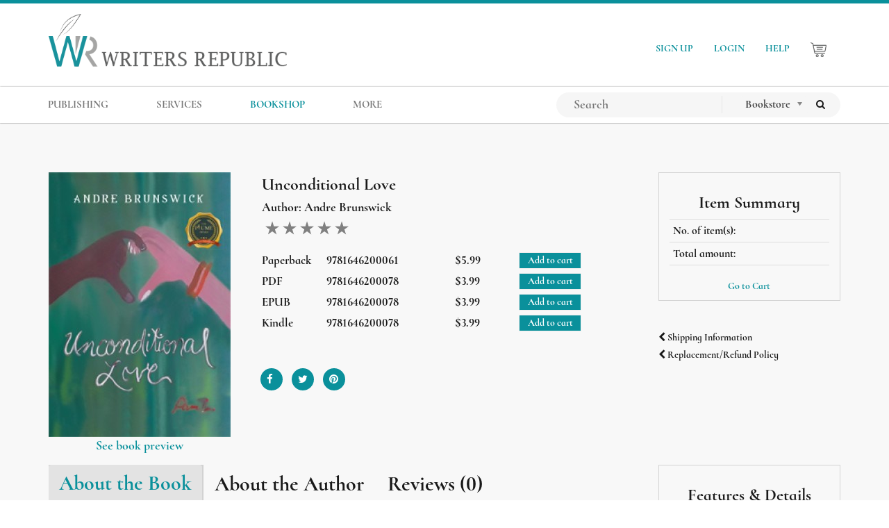

--- FILE ---
content_type: text/html; charset=UTF-8
request_url: https://www.writersrepublic.com/bookshop/unconditional-love
body_size: 8295
content:
<!DOCTYPE html>
<html lang="en">
  <head>
  <meta http-equiv="Cache-Control" content="no-cache" />
  <meta http-equiv="Pragma" content="no-cache" />
  <meta http-equiv="expires" content="Fri, 18 Jul 2014 1:00:00 GMT" />
  <meta name="iframe" content="standalone">
  <meta charset="utf-8">
<meta http-equiv="X-UA-Compatible" content="IE=edge">
<meta name="viewport" content="width=device-width initial-scale=1.0 maximum-scale=1.0 user-scalable=yes" />
		
				
		<meta name="title" content="Unconditional Love by Andre Brunswick | Writers Republic Bookshop">
	<meta name="description" content="Buy Unconditional Love at Writers Republic. Visit the Writers Republic Bookshop.">
	<meta name="robots" content=",">
	<meta name="author" content="Writers Republic">
	<meta name="twitter:card" content="summary">
	<meta name="twitter:site" content="@writersrepub">
	<meta name="twitter:title" content="Unconditional Love by Andre Brunswick | Writers Republic Bookshop">
	<meta name="twitter:description" content="Buy Unconditional Love at Writers Republic. Visit the Writers Republic Bookshop.">
	<meta name="twitter:image" content="https://www.writersrepublic.com/storage/app/uploads/public/646/ed3/933/646ed393388d0893777039.jpg ">
				
		<meta property="og:title" content="Unconditional Love by Andre Brunswick | Writers Republic Bookshop" />
	<meta property="og:description" content="Buy Unconditional Love at Writers Republic. Visit the Writers Republic Bookshop." />
	<meta property="og:image" content="https://www.writersrepublic.com/storage/app/uploads/public/646/ed3/933/646ed393388d0893777039.jpg">
	<link rel="canonical" href="https://www.writersrepublic.com/bookshop/unconditional-love" />	<meta name="ahrefs-site-verification" content="e074b21a8516ca42bf1254299ca1c1cd2a61f8a60d11f83bcde418cc7229a71e">

<link rel="icon" type="image/png" href="https://www.writersrepublic.com/themes/writers-republic/assets/images/favicon.png">
<link rel="icon" type="image/png" sizes="32x32" href="https://www.writersrepublic.com/themes/writers-republic/assets/images/favicon/favicon-32x32.png">
<link rel="icon" type="image/png" sizes="16x16" href="https://www.writersrepublic.com/themes/writers-republic/assets/images/favicon/favicon-16x16.png">
<link rel="apple-touch-icon" sizes="180x180" href="https://www.writersrepublic.com/themes/writers-republic/assets/images/favicon/apple-touch-icon.png">
<link rel="shortcut icon" type="image/x-icon" href="https://www.writersrepublic.com/themes/writers-republic/assets/images/favicon/favicon.ico">
<link rel="manifest" href="https://www.writersrepublic.com/themes/writers-republic/assets/images/favicon/site.webmanifest">
<title>Unconditional Love by Andre Brunswick | Writers Republic Bookshop</title>
  <link rel="stylesheet" type="text/css" href="https://www.writersrepublic.com/themes/writers-republic/assets/vendor/bootstrap/css/bootstrap.min.css">
  <link rel="stylesheet" type="text/css" href="https://www.writersrepublic.com/themes/writers-republic/assets/vendor/menu/hamburgers.css">
  <link rel="stylesheet" type="text/css" href="https://www.writersrepublic.com/themes/writers-republic/assets/vendor/menu/jquery.mmenu.all.css">
  <link rel="stylesheet" type="text/css" href="https://www.writersrepublic.com/themes/writers-republic/assets/vendor/menu/jquery.mhead.css">
  <link rel="stylesheet" type="text/css" href="https://www.writersrepublic.com/themes/writers-republic/assets/vendor/intlTelInput/css/intlTelInput.css">
  <link rel="stylesheet" type="text/css" href="https://www.writersrepublic.com/themes/writers-republic/assets/vendor/chosen/chosen.min.css">
  <link rel="stylesheet" type="text/css" href="https://www.writersrepublic.com/themes/writers-republic/assets/vendor/font-awesome/css/font-awesome.min.css">
  <link rel="stylesheet" type="text/css" href="https://www.writersrepublic.com/themes/writers-republic/assets/css/all.min.css" media="all">

  <link rel="stylesheet" type="text/css" href="https://www.writersrepublic.com/themes/writers-republic/assets/vendor/slick/slick.css">
  <link rel="stylesheet" type="text/css" href="https://www.writersrepublic.com/themes/writers-republic/assets/vendor/slick/slick-theme.css">
  <!-- <link rel="stylesheet" type="text/css" href="https://www.writersrepublic.com/themes/writers-republic/assets/vendor/slick/lazy-slide.css"> -->

  <link rel="stylesheet" type="text/css" href="https://www.writersrepublic.com/themes/writers-republic/assets/bookstore/css/bookstore.css">
  <link rel="stylesheet" type="text/css" href="https://www.writersrepublic.com/themes/writers-republic/assets/vendor/rateyo/css/jquery.rateyo.min.css">
  <link rel="stylesheet" type="text/css" href="https://www.writersrepublic.com/themes/writers-republic/assets/vendor/x-editable/dist/bootstrap3-editable/css/bootstrap-editable.css">
  

  <!-- Global Site Tag (gtag.js) - Google Analytics -->
<script async src="https://www.googletagmanager.com/gtag/js?id=G-CWE09F6P4J"></script>
<script>
  window.dataLayer = window.dataLayer || [];
  function gtag(){dataLayer.push(arguments);}
  gtag('js', new Date());

  gtag('config', 'G-CWE09F6P4J');
</script>
  
  </head>

  <body class="overflow-x-hidden smooth blog">
  <!-- <div class="loader"></div>  -->
  <div id="page" class="mm-page mm-slideout">
    <nav class="navbar navbar-default navbar-static-top "><!--  -->
  <div class="container writers-republic">
      <div class="navbar-header web">
         <a class="navbar-brand" href="https://www.writersrepublic.com">
              <img src="https://www.writersrepublic.com/themes/writers-republic/assets/images/writers-republic.png" alt="Writers Republic Publishing" id="brand-name">
         </a>
      </div> 

      

        <ul class="nav navbar-nav wr-nav-right navbar-right ">
             
                <li><a href="https://www.writersrepublic.com/signup">SIGN UP</a> </li>
          <li><a href="https://www.writersrepublic.com/login">LOGIN</a> </li>
      



          <li><a href="/sitemap">HELP</a> </li>
          <li>
            <a href="https://www.writersrepublic.com/bookshop/cart">
              <img src="https://www.writersrepublic.com/themes/writers-republic/assets/images/cart.png" id="cart-icon">
              <span id="bookshop-total-basket">
                
              </span>
            </a>
          </li>
                  </ul>
  </div>    

  <div id="navbar-top-second">
    <div class="container">
      <div class="navbar-header">
        <button type="button" class="navbar-toggle collapsed btn-hamburger" data-toggle="collapse" data-target="#navbar-menu" aria-expanded="false" aria-controls="navbar">
          <span class="sr-only">Toggle navigation</span>
          <span class="icon-bar"></span>
          <span class="icon-bar"></span>
          <span class="icon-bar"></span>
        </button>

        <a class="navbar-brand mobile" href="https://www.writersrepublic.com">
            <img src="https://www.writersrepublic.com/themes/writers-republic/assets/images/writers-republic.png" alt="Writers Republic Publishing" id="brand-name">
        </a>
      </div>


      <div id="navbar-menu" class="navbar-collapse collapse">
        <ul class="nav navbar-nav wr-nav nav-menucenter">

          <li class="hidden-mobile">
            <form class="mobile-search-form" 
              role="search"
              action="https://www.writersrepublic.com/search?q="
              method="get"
            >   
              <div class="row">
                <input 
                  type="text"
                  name="q" 
                  placeholder="Search"
                  class="mobile-search-input"
                  autocomplete="off"
                  required="required" 
                >

              <select name="cat" class="cat-search-mobile chosen-select">
                <option value="bookstore" >Bookstore</option>
                <option value="all" >Search All</option>
              </select>

              <button type="submit" class="btn ">
                  <i class="fa fa-search" aria-hidden="true"></i>
              </button>
              </div>           
            </form>
          </li>

          <li class="show-mobile">
              <a href="https://www.writersrepublic.com/publishing-packages">PUBLISHING</a>
              
          </li>

          <li class="show-mobile">
              <a >SERVICES</a>
              <div class="child-menu">
                  <ul class="child-dropdown-menu container">
                    <li><a href="https://www.writersrepublic.com/services/editorial">EDITORIAL</a></li>
                    <li><a href="https://www.writersrepublic.com/services/marketing">MARKETING</a></li>
                    <li><a href="https://www.writersrepublic.com/services/addon">ADD-ON</a></li>
                  </ul>
              </div>
          </li>


          <li class="hidden-mobile ">
                
              <a href="https://www.writersrepublic.com/publishing-packages" class="dropdown-toggle"> 
                PUBLISHING 
              </a>
              
              
          </li> 

          <li class="hidden-mobile dropdown">
              
              <a href="https://www.writersrepublic.com/services" class="dropdown-toggle"> 
                SERVICES 
              </a>

              <ul class="dropdown-menu">
                  <li><a href="https://www.writersrepublic.com/services/editorial">EDITORIAL</a></li>
                  <li><a href="https://www.writersrepublic.com/services/marketing">MARKETING</a></li>
                  <li><a href="https://www.writersrepublic.com/services/addon">ADD-ON</a></li>
              </ul>

          </li> 
          <li class=""><a href="https://www.writersrepublic.com/bookshop">BOOKSHOP</a></li>

        
          <li class="show-mobile">
              <a>MORE</a>
              <div class="child-menu">
                  <ul class="child-dropdown-menu container">
                                       <li><a href="https://www.writersrepublic.com/plume-seal">PLUME SEAL</a></li>
                    <li><a href="https://www.writersrepublic.com/publishing-process-flow">AUTHOR'S GUIDE</a></li>
                    <li><a href="https://www.writersrepublic.com/blog">BLOG</a></li>
                    <li><a href="https://www.writersrepublic.com/about-us">ABOUT US</a></li>
                    <li><a href="https://www.writersrepublic.com/contact-us">CONTACT US</a></li>
                    <li><a href="https://www.writersrepublic.com/faq">FAQ</a></li>
                  </ul>
              </div>
          </li>


          <li class="hidden-mobile dropdown">
              <a class="dropdown-toggle">MORE</a>
              <ul class="dropdown-menu">
                                <li><a href="https://www.writersrepublic.com/plume-seal">PLUME AWARD</a></li>
                <li><a href="https://www.writersrepublic.com/publishing-process-flow">AUTHOR'S GUIDE</a></li>
                <li><a href="https://www.writersrepublic.com/blog">BLOG</a></li>
                <li><a href="https://www.writersrepublic.com/about-us">ABOUT US</a></li>
                <li><a href="https://www.writersrepublic.com/contact-us">CONTACT US</a></li>
                <li><a href="https://www.writersrepublic.com/faq">FAQs</a></li>
              </ul>
          </li> 

          
          <li class="hidden-mobile">
            <a href="https://www.writersrepublic.com/signup">SIGN UP</a>
          </li>

          <li class="hidden-mobile">
              <a href="https://www.writersrepublic.com/login" >LOGIN</a>
          </li>

          

          <li class="hidden-mobile">
            <a href="https://www.writersrepublic.com/bookshop/cart">
              <img src="https://www.writersrepublic.com/themes/writers-republic/assets/images/cart.png" id="cart-icon" style="width: 25px;">
              <span id="bookshop-total-basket">
                
              </span>
            </a>
          </li>



        </ul>

        <ul class="nav navbar-nav wr-nav navbar-right">

        <li>

          <form class="navbar-form navbar-search" role="search"
                action="https://www.writersrepublic.com/search?q="
                method="get"
          >
                <div class="input-group" id="search-wrapper">
                
                  <div class="input-group-btn">
                     <input 
                      type="text"
                      name="q"
                      placeholder="Search"
                      class="nav-menu-input-search"
                      value=""
                      autocomplete="off"
                      required="required" 
                    >
                  </div>

                  <div class="input-group-btn">
                      <select name="cat" class="cat-search chosen-select">
                        <option value="bookstore" >Bookstore</option>
                        <option value="all" >Search All</option>
                      </select>
                  </div>
                      
                  <div class="input-group-btn">
                        <button type="submit" class="btn btn-search ">
                            <span class="fa fa-search"></span>
                        </button>
                  </div>

                </div>  
          </form>      
        </li>


        </ul>
      </div>           

    </div>
  </div>  
</nav>    <div class="content">
      
<section style="background:#eaeaea57 !important"> 	<div class="container book-single-page">
		<div class="row">
    <div class="col-md-9">
        <div id="book-single-content">
            <div class="row">
                <div class="col-md-4">

                    <div id="book-single-image">
		                    <img src="https://www.writersrepublic.com/storage/app/uploads/public/646/ed3/933/thumb_2763_262_0_0_0_crop.jpg" alt="Unconditional Love">
                    </div>

                    <div class="row">
                                            </div>

                                                                                                                                                                                                    <div class="text-center book-preview-wrapper">
                                <a href="https://www.writersrepublic.com/bookshop-preview/9781646200078" class="book-preview" target="_blank" title="PDF">
                                    See book preview
                                    </a>
                                </div>
                                                                                                                                                                                                                                                                                                                                
                </div>

                <div class="col-md-8">
                    <div class="book-single-title">
                        <h3>Unconditional Love</h3>
                        <h4 class="text-justify">Author:
                            <span>
                                Andre Brunswick
                            </span>
                        </h4>
                        <div class="calculated-rating" data-readonly="true" data-average="0"></div>
                    </div>

                    <form>
                        <input name="_token" type="hidden" value="MYcXYOGj0iqBlIVGWZcGGuXLxZpUqQ301YtsVhl9">
                        <input name="_session_key" type="hidden" value="zBGhzkGHt3HXbeEDgP3J426QDU7s0nnt6iq6s1OR">

                        <div id="form-add-to-basket">
                            

						<div class="book-single-details">
				<div class="col-sm-2">
					<span>Paperback</span>
				</div>	
				<div class="col-sm-4">
					<span>9781646200061</span>
				</div>	
				<div class="col-sm-2">
					<span>$5.99</span>
				</div>	
				<div class="col-sm-4">
						
						<button type="submit"
							class="btn bookshop-add bookshop-btn"
							data-attach-loading
							data-request="booksingle::onAddToBasket" 
							data-request-data =
								"id: 10,
								basket: 0" 
						>
							Add to cart
						</button>
						
				</div>	
			</div>
								<div class="book-single-details">
				<div class="col-sm-2">
					<span>PDF</span>
				</div>	
				<div class="col-sm-4">
					<span>9781646200078</span>
				</div>	
				<div class="col-sm-2">
					<span>$3.99</span>
				</div>	
				<div class="col-sm-4">
						
						<button type="submit"
							class="btn bookshop-add bookshop-btn"
							data-attach-loading
							data-request="booksingle::onAddToBasket" 
							data-request-data =
								"id: 11,
								basket: 0" 
						>
							Add to cart
						</button>
						
				</div>	
			</div>
								<div class="book-single-details">
				<div class="col-sm-2">
					<span>EPUB</span>
				</div>	
				<div class="col-sm-4">
					<span>9781646200078</span>
				</div>	
				<div class="col-sm-2">
					<span>$3.99</span>
				</div>	
				<div class="col-sm-4">
						
						<button type="submit"
							class="btn bookshop-add bookshop-btn"
							data-attach-loading
							data-request="booksingle::onAddToBasket" 
							data-request-data =
								"id: 12,
								basket: 0" 
						>
							Add to cart
						</button>
						
				</div>	
			</div>
								<div class="book-single-details">
				<div class="col-sm-2">
					<span>Kindle</span>
				</div>	
				<div class="col-sm-4">
					<span>9781646200078</span>
				</div>	
				<div class="col-sm-2">
					<span>$3.99</span>
				</div>	
				<div class="col-sm-4">
						
						<button type="submit"
							class="btn bookshop-add bookshop-btn"
							data-attach-loading
							data-request="booksingle::onAddToBasket" 
							data-request-data =
								"id: 13,
								basket: 0" 
						>
							Add to cart
						</button>
						
				</div>	
			</div>
			
                        </div>
                                                <ul id="single-page-social">
                            <li>
                                <a href="javascript:void(0)" title="Facebook" onclick="javascript:socialShare('http://www.facebook.com/sharer.php?u=https://www.writersrepublic.com/bookshop/unconditional-love')">
                                    <i class="fa-cover-size fa fa-facebook" aria-hidden="true"></i>
                                </a>
                            </li>
                            <li>
                                <a href="javascript:void(0)" title="Twitter" onclick="javascript:socialShare('https://twitter.com/share?url=https://www.writersrepublic.com/bookshop/unconditional-love')">
                                    <i class="fa-cover-size fa fa-twitter" aria-hidden="true"></i>
                                </a>
                            </li>

                            <li>
                                <a href="javascript:void(0)" title="Pinterest" onclick="javascript:socialShare('http://pinterest.com/pin/create/button/?url=https://www.writersrepublic.com/bookshop/unconditional-love&media=https://www.writersrepublic.com/storage/app/uploads/public/646/ed3/933/646ed393388d0893777039.jpg')">
                                    <i class="fa-cover-size fa fa-pinterest" aria-hidden="true"></i>
                                </a>
                            </li>
                        </ul>

                    </form>
                </div>
            </div>

        
        </div>
    </div>
    <div class="col-md-3">
        <div id="item-summary">
            <h3 class="text-center">Item Summary</h3>

            <table class="table table-condensed table-hovered">
                <tbody>
                    <tr>
                        <td>No. of item(s):</td>
                        <td class="text-center">
                            <span id="book-single-total-item-bkshop">
                                
                            </span>
                        </td>
                    </tr>
                    <tr>
                        <td>Total amount:</td>
                        <td class="text-center">
                            <span id="book-single-total-price-bkshop">
                                
                            </span>
                        </td>
                    </tr>
                </tbody>
            </table>

            <div class="text-center">
                <a href="https://www.writersrepublic.com/bookshop/cart">Go to Cart</a>
            </div>
        </div>

        <div class="text-left">
            <a href="https://www.writersrepublic.com/shipping">
                <h5>
                    <span class="fa fa-chevron-left fa-xs"></span>
                    Shipping Information
                </h5>
            </a>
            <a href="https://www.writersrepublic.com/faq#item-15-how-do-i-get-a-refund-for-a-book-ive-ordered" target="_blank">
                <h5>
                    <span class="fa fa-chevron-left fa-xs"></span>
                    Replacement/Refund Policy
                </h5>
            </a>
        </div>

    </div>
</div>		<div class="row">
    <div class="col-md-9">
        <div class="single-tabs-wrapper">
            <ul class="nav nav-tabs single-book-tabs">
                <li class="active">
                    <a data-toggle="tab" href="#about-the-book">
                        <h2>About the Book</h2>
                    </a>
                </li>
                <li>
                    <a data-toggle="tab" href="#about-the-author">
                        <h2>About the Author</h2>
                    </a>
                </li>
                <li>
                    <a data-toggle="tab" href="#ratings-review-result">
                        <h2>Reviews
                            (0)
                        </h2>
                    </a>
                </li>
            </ul>
            <div class="tab-content single-book-tab-content">
                <div id="about-the-book" class="tab-pane fade in active">
                    <section class="about-the-book">
                        <p>My book takes a look inside a child born with ABS (amniotic band syndrome). I share my life story with the world. I hope my journey inspires everyone who picks this book up to read; it can make them feel at ease knowing they are not alone. My story will help anybody who has been bullied, who thought about committing suicide. Know that no matter what gets thrown at you, just remember to battle through it. Just know that you’re not born different. You are unique.</p>
                    </section>
                </div>
                <div id="about-the-author" class="tab-pane fade">
                    <section class="about-the-book">
                        <p>This book is inspired by my wife, Pamela, who always loved me for me. Never seeing me different, she always believed in me when I didn’t believe or love myself.</p>

<p>Thank you for always supporting me.</p>

<p>My son Alijah was born three and a half months early, weighing in at 1 lb. 6 oz. and spent 104 days in the CHKD NICU. So watching him fight to live motivated and inspired me to share my story.</p>
                    </section>
                </div>
                <div id="ratings-review-result" class="tab-pane fade">
                    <section
	id="rating-reviews">
	
	<div class="wrap-review">
		<div class="row">
			<div class="col-sm-4 text-center">
				<div class="review-heading">
					<div class="review-box-inner">
						<h3>Average Review</h3>
						<h1 id="average-count">0</h1>
						<div class="calculated-rating bottom-rating" data-readonly="true" data-average="0"></div>
					</div>
				</div>
			</div>
			<div class="col-sm-4 text-center">
				<div class="review-heading">
					<div class="review-box-inner">
						<div class="reviews-btn">
							<button type="button" class="btn btn-default btn-lg" data-toggle="modal" data-target="#review-modal">Write a Review</button>
						</div>
					</div>
				</div>
			</div>
			<div class="col-sm-4">
				<div class="review-heading">
					<div class="review-box-inner">
						<div class="rating-progressbar-wrapper">
							<div class="rating-column">
																	<span class="star-label"> Star 1
									</span>
																	<span class="star-label"> Stars 2
									</span>
																	<span class="star-label"> Stars 3
									</span>
																	<span class="star-label"> Stars 4
									</span>
																	<span class="star-label"> Stars 5
									</span>
															</div>

							<div class="counter-column">
																	<span class="rating-count" id="rating-count">0</span>
																	<span class="rating-count" id="rating-count">0</span>
																	<span class="rating-count" id="rating-count">0</span>
																	<span class="rating-count" id="rating-count">0</span>
																	<span class="rating-count" id="rating-count">0</span>
															</div>

							<div class="progress-column">
																	<div class="progress">
										<div class="progress-bar" role="progressbar" aria-valuenow="60" aria-valuemin="0" aria-valuemax="100" style="width: 0%;"></div>
									</div>
																	<div class="progress">
										<div class="progress-bar" role="progressbar" aria-valuenow="60" aria-valuemin="0" aria-valuemax="100" style="width: 0%;"></div>
									</div>
																	<div class="progress">
										<div class="progress-bar" role="progressbar" aria-valuenow="60" aria-valuemin="0" aria-valuemax="100" style="width: 0%;"></div>
									</div>
																	<div class="progress">
										<div class="progress-bar" role="progressbar" aria-valuenow="60" aria-valuemin="0" aria-valuemax="100" style="width: 0%;"></div>
									</div>
																	<div class="progress">
										<div class="progress-bar" role="progressbar" aria-valuenow="60" aria-valuemin="0" aria-valuemax="100" style="width: 0%;"></div>
									</div>
															</div>
						</div>
					</div>
				</div>
			</div>
		</div>
	</div>

	

	<!-- Modal -->
	<div class="modal fade" id="review-modal" tabindex="-1" role="dialog" data-backdrop="static" data-keyboard="false">
		<div class="modal-dialog " role="document">
			<div class="modal-content">
				<div class="modal-header">
					<button type="button" class="close" data-dismiss="modal" aria-label="Close">
						<span aria-hidden="true" style="font-size:55px">&times;</span>
					</button>
					<h2>Speak your mind</h2>
					<p class="paragraph">Share your thoughts and feelings about this book through your review and rating</p>

				</div>
				<div class="modal-body">
					<div class="row">
						<div class="col-md-4">
							<div class="text-center book-image-reviews">
								<img src="https://www.writersrepublic.com/storage/app/uploads/public/646/ed3/933/thumb_2763_100_150_0_0_crop.jpg" alt="Unconditional Love">
								<p class="paragraph">Unconditional Love
									<br>
									by
									Andre Brunswick</p>
							</div>
						</div>

						<div class="col-md-8">

							
								<a href="https://www.writersrepublic.com/login">
									<h3>Login</h3>
								</a>

								<div class="social-login-btn">
									<p class="paragraph" align="left">
										or sign in with
																					<a
												href="https://www.writersrepublic.com/flynsarmy/sociallogin/Google" class='login google'>
																								<img src="https://www.writersrepublic.com/themes/writers-republic/assets/images/social/google-btn.png" alt="google">
											</a>
																					<a
												href="https://www.writersrepublic.com/flynsarmy/sociallogin/Twitter" class='login twitter'>
																								<img src="https://www.writersrepublic.com/themes/writers-republic/assets/images/social/twitter-btn.png" alt="twitter">
											</a>
																					<a
												href="https://www.writersrepublic.com/flynsarmy/sociallogin/Facebook" class='login facebook'>
																								<img src="https://www.writersrepublic.com/themes/writers-republic/assets/images/social/facebook-btn.png" alt="facebook">
											</a>
																			</p>
								</div>


							
						</div>
					</div>
				</div>
				<div class="modal-footer">
										<button type="button" class="btn btn-default" data-dismiss="modal">Cancel</button>
				</div>
			</div>
		</div>
	</div>


	<hr>
	<div class="conatainer display-result-ratings">

		
		
		<div class="text-center">
					</div>

	</div>


</section>

<script type="text/javascript">
	function formsuccess() {
$('.form-control').val('');
$('#review-modal').modal('hide');
}
</script>
                </div>
            </div>
        </div>
    </div>

    <div class="col-md-3">
        <div id="features-detail">
            <h3 class="text-center single-book-heading-title-sidebar">Features & Details</h3>
            <h4>
                Black & White 
            </h4>

            <h4>
                Pages: 52 |
                Trim Size: 6x9 
            </h4>

            <h4>Genre:
                <a href="https://www.writersrepublic.com/bookshop/category/biography" title="Biography" style="color:#0a909b">
                    Biography
                </a>
            </h4>
                                            <ul class="tags">
                                            <li>
                            <a href="https://www.writersrepublic.com/bookshop/tags/biography" class="tag">biography</a>
                        </li>
                                            <li>
                            <a href="https://www.writersrepublic.com/bookshop/tags/black&white" class="tag">black&amp;white</a>
                        </li>
                                            <li>
                            <a href="https://www.writersrepublic.com/bookshop/tags/plumeaward" class="tag">plumeaward</a>
                        </li>
                                    </ul>
                    </div>
    </div>
</div>		<section id="recommended-books">
        <div class="bookstore-border-title">
                        <h3 class="text-center">RECOMMENDED BOOKS</h3>
                    </div>
        <section class="slick-carousel recommended-carousel">
                            <div class="recommended-wrap-books text-center">
                    <div class="bookstore-thumbnail">
                        <a href="https://www.writersrepublic.com/bookshop/sins-his-fathers-unordinary-life" title="Sins of His Fathers: AN UNORDINARY LIFE" class="book-cover-up">
                            <img src="https://www.writersrepublic.com/storage/app/uploads/public/2be/0ac/39a/thumb__133_180_0_0_crop.jpg" alt="Sins of His Fathers: AN UNORDINARY LIFE">
                        </a>
                        <p class="book-details">
                            Sins of His Fathers: AN UNORDI...
                            <br>
                            by
                            <span>
                                Hilaria Grace
                            </span>
                        </p>
                    </div>
                </div>
                            <div class="recommended-wrap-books text-center">
                    <div class="bookstore-thumbnail">
                        <a href="https://www.writersrepublic.com/bookshop/falling-father" title="Falling for the father" class="book-cover-up">
                            <img src="https://www.writersrepublic.com/storage/app/uploads/public/f0d/5e8/37b/thumb__133_180_0_0_crop.jpg" alt="Falling for the father">
                        </a>
                        <p class="book-details">
                            Falling for the father
                            <br>
                            by
                            <span>
                                Celina Dubois
                            </span>
                        </p>
                    </div>
                </div>
                            <div class="recommended-wrap-books text-center">
                    <div class="bookstore-thumbnail">
                        <a href="https://www.writersrepublic.com/bookshop/run-one-mans-journey" title="On The Run: One Man’s Journey" class="book-cover-up">
                            <img src="https://www.writersrepublic.com/storage/app/uploads/public/cc3/a6b/775/thumb__133_180_0_0_crop.jpg" alt="On The Run: One Man’s Journey">
                        </a>
                        <p class="book-details">
                            On The Run: One Man’s Journey
                            <br>
                            by
                            <span>
                                Rudy Aguilar
                            </span>
                        </p>
                    </div>
                </div>
                            <div class="recommended-wrap-books text-center">
                    <div class="bookstore-thumbnail">
                        <a href="https://www.writersrepublic.com/bookshop/grandpa-tales-and-other-fabricated-stories-told-me-child" title="Grandpa Tales: And other fabricated Stories told to me as a child" class="book-cover-up">
                            <img src="https://www.writersrepublic.com/storage/app/uploads/public/d95/200/ea7/thumb__133_180_0_0_crop.jpg" alt="Grandpa Tales: And other fabricated Stories told to me as a child">
                        </a>
                        <p class="book-details">
                            Grandpa Tales: And other fabri...
                            <br>
                            by
                            <span>
                                Loren Zini
                            </span>
                        </p>
                    </div>
                </div>
                            <div class="recommended-wrap-books text-center">
                    <div class="bookstore-thumbnail">
                        <a href="https://www.writersrepublic.com/bookshop/music-our-lives-my-life-music-and-people-who-inspired-it" title="Music In Our Lives: MY LIFE IN MUSIC AND THE PEOPLE WHO INSPIRED IT" class="book-cover-up">
                            <img src="https://www.writersrepublic.com/storage/app/uploads/public/4a6/4b5/893/thumb__133_180_0_0_crop.jpg" alt="Music In Our Lives: MY LIFE IN MUSIC AND THE PEOPLE WHO INSPIRED IT">
                        </a>
                        <p class="book-details">
                            Music In Our Lives: MY LIFE IN...
                            <br>
                            by
                            <span>
                                Rudi Mwongozi
                            </span>
                        </p>
                    </div>
                </div>
                            <div class="recommended-wrap-books text-center">
                    <div class="bookstore-thumbnail">
                        <a href="https://www.writersrepublic.com/bookshop/maxi-saves-forests" title="Maxi Saves the Forests" class="book-cover-up">
                            <img src="https://www.writersrepublic.com/storage/app/uploads/public/72f/ab6/75a/thumb__133_180_0_0_crop.jpg" alt="Maxi Saves the Forests">
                        </a>
                        <p class="book-details">
                            Maxi Saves the Forests
                            <br>
                            by
                            <span>
                                Mary Smith
                            </span>
                        </p>
                    </div>
                </div>
                            <div class="recommended-wrap-books text-center">
                    <div class="bookstore-thumbnail">
                        <a href="https://www.writersrepublic.com/bookshop/gose-family-circus-new-friends-and-old-enemies" title="The Gose Family Circus - New Friends And Old Enemies" class="book-cover-up">
                            <img src="https://www.writersrepublic.com/storage/app/uploads/public/8bc/3f4/8a9/thumb__133_180_0_0_crop.jpg" alt="The Gose Family Circus - New Friends And Old Enemies">
                        </a>
                        <p class="book-details">
                            The Gose Family Circus - New F...
                            <br>
                            by
                            <span>
                                Kirby Easterly
                            </span>
                        </p>
                    </div>
                </div>
                            <div class="recommended-wrap-books text-center">
                    <div class="bookstore-thumbnail">
                        <a href="https://www.writersrepublic.com/bookshop/callie-cat-nine-eyes" title="Callie: The Cat with Nine Eyes" class="book-cover-up">
                            <img src="https://www.writersrepublic.com/storage/app/uploads/public/cd0/3ad/b50/thumb__133_180_0_0_crop.png" alt="Callie: The Cat with Nine Eyes">
                        </a>
                        <p class="book-details">
                            Callie: The Cat with Nine Eyes
                            <br>
                            by
                            <span>
                                Sharon Schofill
                            </span>
                        </p>
                    </div>
                </div>
                            <div class="recommended-wrap-books text-center">
                    <div class="bookstore-thumbnail">
                        <a href="https://www.writersrepublic.com/bookshop/ase-myth-and-reality-god-and-man" title="THE ASE - The Myth and Reality of God and Man" class="book-cover-up">
                            <img src="https://www.writersrepublic.com/storage/app/uploads/public/7b7/fed/5f2/thumb__133_180_0_0_crop.jpg" alt="THE ASE - The Myth and Reality of God and Man">
                        </a>
                        <p class="book-details">
                            THE ASE - The Myth and Reality...
                            <br>
                            by
                            <span>
                                Joseph Ogbanje
                            </span>
                        </p>
                    </div>
                </div>
                            <div class="recommended-wrap-books text-center">
                    <div class="bookstore-thumbnail">
                        <a href="https://www.writersrepublic.com/bookshop/honey" title="Honey" class="book-cover-up">
                            <img src="https://www.writersrepublic.com/storage/app/uploads/public/2a2/fcc/42f/thumb__133_180_0_0_crop.jpg" alt="Honey">
                        </a>
                        <p class="book-details">
                            Honey
                            <br>
                            by
                            <span>
                                Esmeralda Ramos
                            </span>
                        </p>
                    </div>
                </div>
                    </section>
</section>	</div>
</section>

<script>
function socialShare(url) {
	window.open(url, 'sharer', 'toolbar=0,status=0,width=648,height=395');
	return true;
}
</script>
    </div>
    <!-- Footer -->

<a id="back-to-top">
	<i class="fa fa-arrow-up"></i>
</a>

<footer class="footer animatedParent animateOnce" id="layout-footer">
	<div class="container">
		<div class="row">

			<div class="animated fadeInUp delay-500 col-sm-4 col-md-2">
				<h4 class="footer-title">Services</h4>
				<ul class="footer-list">
					<li><a class="" href="https://www.writersrepublic.com/publishing-packages" title="Publishing">Publishing</a></li>
					<li><a class="" href="https://www.writersrepublic.com/services/editorial" title="Editorial">Editorial</a></li>
					<li><a class="" href="https://www.writersrepublic.com/services/marketing" title="Marketing">Marketing</a></li>
					<li><a class="" href="https://www.writersrepublic.com/services/addon" title="Add-on">Add-on</a></li>
				</ul>
			</div>

			<div class="animated fadeInUp delay-500 col-sm-4 col-md-2">
				<h4 class="footer-title">Get Inspired </h4>
				<ul class="footer-list">
					<li><a class="" href="https://www.writersrepublic.com/blog" title="Blog">Blog</a></li>
					<li><a class="" href="https://www.writersrepublic.com/writers-portal" title="Writers Portal">Writers' Portal</a></li>
					<li><a class="" href="https://www.writersrepublic.com/press-center" title="Press Center">Press Center</a></li>
										<li><a class="" href="https://www.writersrepublic.com/writers-republic-llc-reviews" title="Writers Republic Reviews">Reviews</a></li>
					<li><a class="" href="https://www.writersrepublic.com/bookshop" title="Bookshop">Bookshop</a></li>
				</ul>
			</div>

			<div class="animated fadeInUp delay-500 col-sm-4 col-md-2">
				<h4 class="footer-title">Help</h4>
				<ul class="footer-list">
					<li><a class="" href="https://www.writersrepublic.com/publishing-process-flow" title="Author's Guide">Author's Guide</a></li>
					<li><a class="" href="https://www.writersrepublic.com/contact-us" title="Contact Us">Contact Us</a></li>
					<li><a class="" href="https://www.writersrepublic.com/faq" title="FAQs">FAQs</a></li>
					<li><a class="" href="https://www.writersrepublic.com/terms-and-conditions" title="Legal">Legal</a></li>
					<li><a class="" href="https://www.writersrepublic.com/sitemap" title="Sitemap">Sitemap</a></li>
				</ul>
			</div>

			<div class="animated fadeInUp delay-500 col-sm-4 col-md-2">
				<h4 class="footer-title">Stay Connected</h4>

				<ul id="social-media-footer" class="social-icons">
					<li>
						<a href="https://www.facebook.com/writersrepub/" title="Facebook">
							<img src="https://www.writersrepublic.com/themes/writers-republic/assets/images/social/facebook.png" alt="Facebook">
							 Facebook
						</a>
					</li>
					<li>
						<a href="https://twitter.com/writersrepub" title="Twitter">
							<img src="https://www.writersrepublic.com/themes/writers-republic/assets/images/social/twitter.png" alt="Twitter">
							Twitter
						</a>
					</li>
					<li>
						<a href="https://www.instagram.com/writersrepub" title="Instagram">
							<img src="https://www.writersrepublic.com/themes/writers-republic/assets/images/social/instagram.png" alt="Instagram">
							 Instagram
						</a>
					</li>

					<li>
						<a href="https://www.youtube.com/channel/UCGFrW7fs0t333jg7WnBs9fQ" title="Youtube">
							<img src="https://www.writersrepublic.com/themes/writers-republic/assets/images/social/youtube.png" alt="Youtube">
							YouTube
						</a>
					</li>

					<li>
						<a href="https://www.pinterest.com/writersrepub/" title="Pinterest">
							<img src="https://www.writersrepublic.com/themes/writers-republic/assets/images/social/pinterest.png" alt="Pinterest">
							 Pinterest
						</a>
					</li>
					
					<li>
						<a href="https://www.linkedin.com/company/writers-republic-llc/" title="Linkedin">
							<img src="https://www.writersrepublic.com/themes/writers-republic/assets/images/social/linkedin.png" alt="Linkedin">
							 Linkedin
						</a>
					</li>

				</ul>
			</div>	
			<div class="animated fadeInUp delay-500 col-sm-4 col-md-3">
			  <div class="text-left">
			    <img src="https://www.writersrepublic.com/themes/writers-republic/assets/images/footer-logo.png" alt="Writers Republic" class="pad-b-15">
				<ul class="footer-list">
					<li>
						<a href="tel:18776566838" class="liner"><i class="fa fa-phone fs-25" aria-hidden="true"></i> 1-877-656-6838</a>
					</li>
					<li>
						<a class="liner"><i class="fa fa-map-marker fs-25" aria-hidden="true"></i> 8130 Lakewood Main Street, Suite 103 #238 Lakewood Ranch, FL 34202</a>
					</li>
				</ul>
			  </div>  
			</div>
			<!-- <div class="animated fadeInUp delay-500 col-sm-offset-4 col-md-offset-1 col-sm-4 col-md-3"> -->
			<div class="col-md-1">
				<!-- <div id="social-media">
					<p class="company-info">
						Email: <a href="mailto:info@writersrepublic.com">info@writersrepublic.com </a><br>
						Main Phone: 1-551-799-6008 <br>
						Secondary Phone: 1-551-799-6011 <br>
						Address: 1002 S Fisk St, Green Bay, WI 54304, USA
					</p>
				</div> -->
			</div>

		</div>
	</div>


	<div class="footer-wrapper animated fadeInUp">
	  <p class="text-center;">Copyright ©  2026 by Writers Republic. All Rights Reserved 
	    - <a class="f-gadugi" href="/privacy-policy" title="Privacy Policy ">Privacy Policy </a>
	    - <a class="f-gadugi" href="/terms-and-conditions" title="Terms & Conditions">Terms & Conditions</a>
	  </p>
	</div>
</footer>  </div>

  <div class="mm-wrapper__blocker mm-slideout">
    <a href="#page"><span class="mm-sronly">Close menu</span></a>
  </div>

<script src="https://www.writersrepublic.com/themes/writers-republic/assets/js/jquery-3.3.1.slim.min.js"></script>  
<script src="https://www.writersrepublic.com/themes/writers-republic/assets/js/3.3.1/jquery.min.js"></script>  
<script src="https://www.writersrepublic.com/themes/writers-republic/assets/vendor/chosen/chosen.jquery.min.js"></script>  
<script src="https://www.writersrepublic.com/themes/writers-republic/assets/vendor/menu/jquery.mmenu.all.js"></script>  
<script src="https://www.writersrepublic.com/themes/writers-republic/assets/vendor/menu/jquery.mhead.js"></script>  
<script src="https://www.writersrepublic.com/themes/writers-republic/assets/vendor/intlTelInput/js/intlTelInput.js"></script>
<script src="https://www.writersrepublic.com/themes/writers-republic/assets/vendor/intlTelInput/js/utils.js"></script>

<script src="https://www.writersrepublic.com/themes/writers-republic/assets/js/all.js"></script>  

<script src="https://www.writersrepublic.com/themes/writers-republic/assets/js/popper.min.js"></script>
<script src="https://www.writersrepublic.com/themes/writers-republic/assets/vendor/bootstrap/js/bootstrap.min.js"></script>
<script src="https://www.writersrepublic.com/themes/writers-republic/assets/bookstore/js/modernizr.custom.js"></script>
<script src="https://www.writersrepublic.com/themes/writers-republic/assets/bookstore/js/jquery.responsiveGallery.js"></script>
<script src="https://www.writersrepublic.com/themes/writers-republic/assets/vendor/slick/slick.min.js"></script>
<script src="https://www.writersrepublic.com/themes/writers-republic/assets/vendor/rateyo/js/jquery.rateyo.min.js"></script>
<script src="https://www.writersrepublic.com/themes/writers-republic/assets/vendor/x-editable/dist/bootstrap3-editable/js/bootstrap-editable.js"></script>
<script src="https://www.writersrepublic.com/themes/writers-republic/assets/bookstore/js/bookstore.js"></script>



<script type="text/javascript">
// $(window).on('load',function() {
//     $(".loader").fadeOut("slow");
// });
</script>
  <script src="/modules/system/assets/js/framework.combined-min.js"></script>
<link rel="stylesheet" property="stylesheet" href="/modules/system/assets/css/framework.extras-min.css">
  
  </body>
</html>